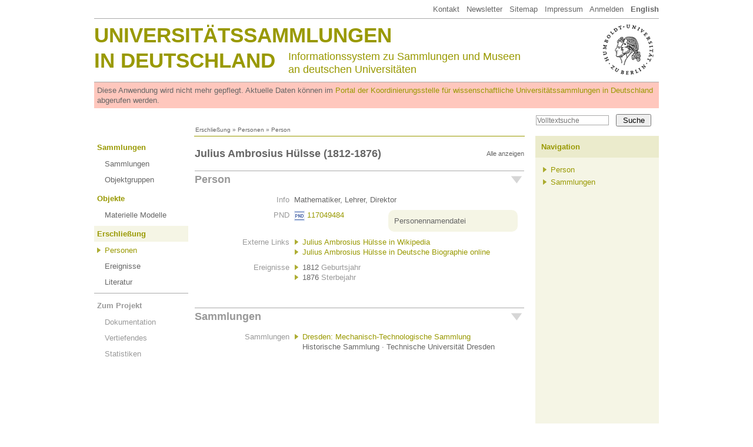

--- FILE ---
content_type: text/css
request_url: http://www.universitaetssammlungen.de/css/print.css
body_size: 664
content:
/* Printing */
@page  {
  margin: 3cm 2cm 3cm 2cm;
}
#pgCanvas {
  width: 780px;
}
#menuTop,
#pgSearchBox,
#menuMain,
#footer,
div.navlistDisplay {
  display: none;
}
#header1 {
  border-top-width: 0px;
  border-bottom: 1px solid #aaaaaa;
  padding-bottom: 10px;
}
#header1 a:hover {
  text-decoration: none;
}
#header1 #headTitle1,
#header1 #headTitle2 {
  color: #999900;
  font-weight: bold;
  text-transform: uppercase;
  font-size: 24px;
  line-height: 20px;
  padding: 10px 0px 8px 0px;
}
#header1 #headTitle2 {
  padding: 0px;
  width: 330px;
  float: none;
}
#header1 #headSubTitle {
  color: #999900;
  font-size: 18px;
  line-height: 22px;
  margin-top: 10px;
}
#header2 {
  padding: 10px 0px 15px 0px;
  border-bottom: 1px solid #aaaaaa;
}
#header2 a {
  color: #666666;
}
#header2 #headDfg {
  width: 180px;
  float: left;
}
#header2 #headDfg #imgDfg {
  float: none;
  width: 150px;
  margin-bottom: 10px;
}
#header2 #headProjekt {
  padding-left: 200px;
}
#breadcrumb {
  padding: 25px 0px 10px 0px;
  font-size: 13px;
  font-weight: bold;
  line-height: 17px;
}
#content {
  border-top-width: 2px;
}
#pgRight {
  width: 210px;
  float: right;
  background-color: #fff;
  padding-bottom: 20px;
  margin-bottom: 20px;
}
#pgRight h4 {
  margin: 0px;
  padding: 10px;
  color: #999900;
  background: #fff;
  border-top: 2px solid #999900;
  border-bottom: 1px solid #999900;
}
div.idxNavSectionHead.idxNavClosed {
  background-image: url(down.png);
  background-repeat: no-repeat;
  background-position: 3px 7px;
}
#objectNav div.idxNavSectionHead.idxNavClosed {
  background-image: url(downobject.png);
  background-repeat: no-repeat;
  background-position: 538px 8px;
}
div.idxNavShowAll {
  display: none;
}
div.idxNavContent.idxNavOpen {
  display: block;
}
div.idxNavContent.idxNavClosed {
  display: block;
}
a.idxNavList {
  display: block;
  padding: 2px 0px 2px 25px;
  position: relative;
  color: #666666;
}
